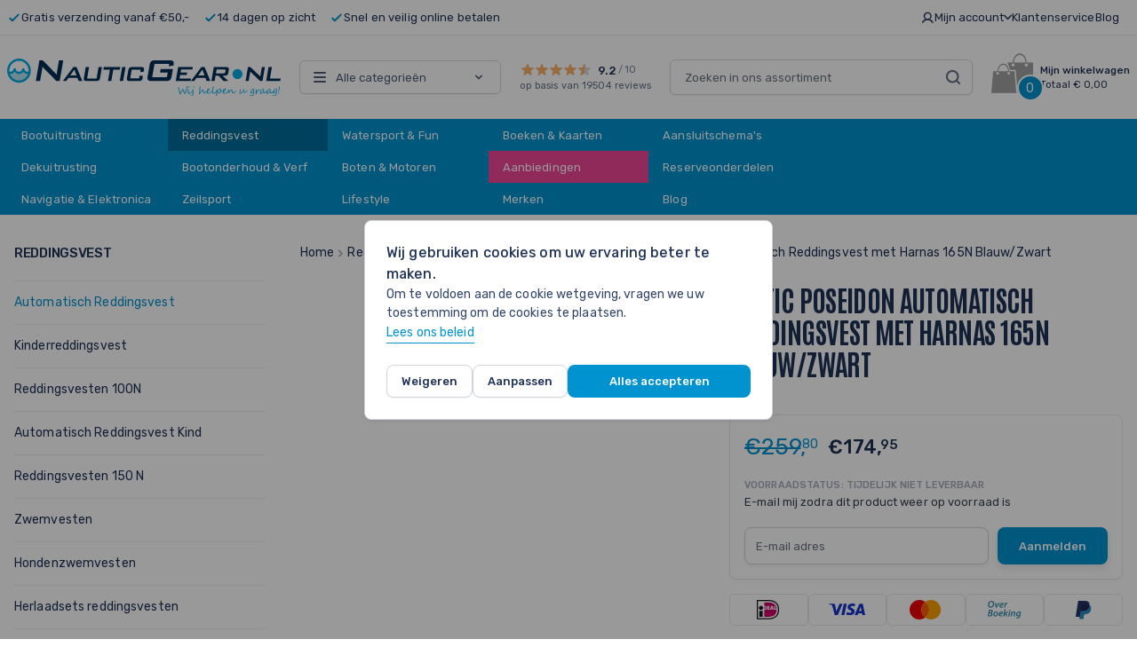

--- FILE ---
content_type: image/svg+xml
request_url: https://www.nauticgear.nl/media/wysiwyg/infortis/brands/baltic.svg
body_size: 2631
content:
<svg xmlns="http://www.w3.org/2000/svg" viewBox="0 0 1014 196.6"><polygon points="0 196.25 31.13 196.25 32.93 188.22 11.39 188.22 16.62 165 7.03 165 0 196.25 0 196.25" style="fill:#1d1d1b"/><polygon points="48.65 196.25 58.24 196.25 65.27 165 55.69 165 48.65 196.25 48.65 196.25" style="fill:#1d1d1b"/><polygon points="78.18 196.25 87.77 196.25 90.17 185.59 112.14 185.59 113.77 178.34 91.8 178.34 93.11 172.51 116.16 172.51 117.85 165 85.21 165 78.18 196.25 78.18 196.25" style="fill:#1d1d1b"/><polygon points="129.55 196.25 164.3 196.25 165.99 188.74 140.82 188.74 141.95 183.73 165.26 183.73 166.72 177.26 143.41 177.26 144.53 172.25 169.14 172.25 170.77 165 136.58 165 129.55 196.25 129.55 196.25" style="fill:#1d1d1b"/><path d="M229.07,969.65c-1.65,7.29,1,10.05,10,10.05h6.26c8.68,0,13.76-1.68,15.7-10.27l4.79-21.33h-9.58l-4.62,20.55c-.65,2.89-2.6,3.28-5.75,3.28h-3.8c-3,0-4-.95-3.45-3.28l.63-2.76h-9.33l-.84,3.76Z" transform="translate(-46 -783.11)" style="fill:#1d1d1b"/><path d="M275.14,979.36h10.71l4-5.53h19.42l1.74,5.53h10.66L311.57,948.1H299.1l-24,31.26Zm28.54-24,3.58,11.74H295l8.69-11.74Z" transform="translate(-46 -783.11)" style="fill:#1d1d1b;fill-rule:evenodd"/><path d="M339.86,968.39c-2.06,9.15,2.59,11.31,11.23,11.31h15.45c9.63,0,12.46-4.14,13.64-9.41l.67-2.93h-9.59c-.87,3.88-2.26,4.31-6.58,4.31H354.45c-4.54,0-5.1-1.72-4.08-6.26l.76-3.36c.87-3.89,2.36-6.26,7.41-6.26H369c2.85,0,4.34.64,3.84,2.89l-.2.86h9.58c2.08-8.85,1-11.78-12.67-11.78H358.27c-8.63,0-14.25,2.16-16.31,11.31l-2.1,9.32Z" transform="translate(-46 -783.11)" style="fill:#1d1d1b"/><polygon points="350.87 196.25 360.46 196.25 363.15 184.25 367.39 184.25 378.5 196.25 392.06 196.25 376.74 180.28 397.1 165 384.06 165 369.39 176.48 364.9 176.48 367.49 165 357.9 165 350.87 196.25 350.87 196.25" style="fill:#1d1d1b"/><polygon points="408.58 196.25 443.34 196.25 445.02 188.74 419.86 188.74 420.99 183.73 444.3 183.73 445.75 177.26 422.44 177.26 423.57 172.25 448.18 172.25 449.81 165 415.62 165 408.58 196.25 408.58 196.25" style="fill:#1d1d1b"/><polygon points="465.07 172.77 478.54 172.77 473.25 196.25 482.84 196.25 488.12 172.77 501.59 172.77 503.34 165 466.82 165 465.07 172.77 465.07 172.77" style="fill:#1d1d1b"/><path d="M560.7,971.29c-1.53,6.77,1.6,8.41,10.32,8.41h11.61c12.74,0,15.9-1.38,17.79-9.8,2.05-9.1-1.2-10-16.1-10-10.29,0-11.43,0-10.82-2.76.38-1.68,2-2.42,4.17-2.42h10.62c4.4,0,4.45,1,3.93,3.24h9.59l.22-1c1.23-5.49,1-9.24-10-9.24H578.64c-12.09,0-13.59,4.36-14.86,10-1.73,7.69-.48,9.41,13.94,9.41,12.35,0,13.43.18,12.82,2.9-.55,2.41-2.67,2.63-4.69,2.63H574.1c-2.76,0-4-.26-3.33-3.58h-9.59l-.48,2.16Z" transform="translate(-46 -783.11)" style="fill:#1d1d1b"/><path d="M651.56,971.24c-2.12,6.81.89,8.46,9.65,8.46h11.67c12.8,0,16.09-1.38,18.72-9.84,2.85-9.16-.34-10.07-15.32-10-10.34,0-11.49,0-10.64-2.77.53-1.7,2.23-2.43,4.4-2.43h10.67c4.43,0,4.39,1,3.68,3.25H694l.31-1c1.71-5.51,1.84-9.28-9.26-9.28H671.62c-12.15,0-14,4.38-15.8,10.06-2.4,7.73-1.29,9.46,13.2,9.46,12.41,0,13.48.18,12.64,2.91-.76,2.43-2.91,2.64-4.95,2.64h-11.8c-2.78,0-4-.26-3-3.6h-9.64l-.67,2.17Z" transform="translate(-46 -783.11)" style="fill:#1d1d1b"/><polygon points="669.36 196.25 680.42 196.25 694.2 175.51 694.28 175.51 695.17 196.25 706.24 196.25 726.19 164.84 716.78 164.84 702.92 187.92 702.84 187.92 702.02 164.84 693.09 164.84 677.94 187.92 677.85 187.92 678.34 164.84 668.92 164.84 669.36 196.25 669.36 196.25" style="fill:#1d1d1b"/><polygon points="733.52 196.25 768.45 196.25 770.79 188.7 745.5 188.7 747.06 183.67 770.49 183.67 772.51 177.16 749.08 177.16 750.65 172.13 775.38 172.13 777.64 164.84 743.28 164.84 733.52 196.25 733.52 196.25" style="fill:#1d1d1b"/><path d="M834.14,979.36H863.2c9.64,0,14-3.17,16.42-10.94l3-9.54c2.41-7.77,0-10.93-9.62-10.93H843.89l-9.75,31.41Zm17-23.61h17.09c4.13,0,5.37,1.18,4,5.64l-1.32,4.26c-1.39,4.47-3.36,5.64-7.48,5.64h-17.1l4.83-15.54Z" transform="translate(-46 -783.11)" style="fill:#1d1d1b;fill-rule:evenodd"/><polygon points="849.55 196.25 884.48 196.25 886.83 188.7 861.53 188.7 863.1 183.67 886.52 183.67 888.54 177.16 865.12 177.16 866.68 172.13 891.41 172.13 893.67 164.84 859.31 164.84 849.55 196.25 849.55 196.25" style="fill:#1d1d1b"/><polygon points="903.82 196.25 913.45 196.25 920.54 173.43 920.63 173.43 931.63 196.25 946.56 196.25 956.31 164.84 946.68 164.84 939.59 187.66 939.51 187.66 928.5 164.84 913.58 164.84 903.82 196.25 903.82 196.25" style="fill:#1d1d1b"/><path d="M377.14,821.64l7.08,32h-39l31.88-32ZM362.56,784h58.15l29.66,124.44H392c-1.37-6.46-3.25-13.36-5-19.48H317.32c-6.19,6.25-13.11,13.17-18.89,19.45H233.76L362.56,784Z" transform="translate(-46 -783.11)" style="fill:#1d1d1b;fill-rule:evenodd"/><path d="M985,783.11l42.68,0c2.22,0,2.11,1.67,1.86,2.48-.51,1.65-11.34,29.52-14,35.67a3.67,3.67,0,0,1-3.48,2.07l-56.57.35c-10.55-.06-15.62,3-19.85,7.14-4.6,4.48-13.49,27.81-14.08,33.94-.35,3.53,7.19,3.44,9,3.48l75.76-.56c2.24,0,3.74-.21,2.2,4.44-2,5.29-10.66,28.35-12.48,33-1.36,2.63-3.15,2.46-3.91,2.48l-93.38.14c-13.55,0-34.42-9.61-34.42-26.46,0-15.2,21.44-64,27-70.92,7-8.76,14.41-14.87,21.1-18.34,9.69-5,21.77-6.79,33.5-7.75S985,783.11,985,783.11Z" transform="translate(-46 -783.11)" style="fill:#1d1d1b"/><polygon points="769.4 0.54 824 0.54 774.16 125.7 720.18 125.7 769.4 0.54 769.4 0.54 769.4 0.54" style="fill:#1d1d1b"/><polygon points="573.16 0.47 747.46 0.47 730.37 42.53 676.2 42.53 642.18 125.64 588.21 125.64 620.95 42.6 556.08 42.6 573.16 0.47 573.16 0.47 573.16 0.47" style="fill:#1d1d1b"/><polygon points="463.56 0.47 518.17 0.47 486.05 82.88 573.6 82.88 556.52 125.64 414.35 125.64 463.56 0.47 463.56 0.47 463.56 0.47" style="fill:#1d1d1b"/><path d="M120.62,859.26l66.92,0c4.72.06,7.2.19,10.21,1.13s2.1,3.34,1.73,4.62c-2.23,7.24-7.15,8-15.86,8.63l-68.68,0c1.86-4.78,3.83-9.93,5.68-14.46Zm15.94-40.13,66.91,0a21,21,0,0,1,6.88.78c3.05,1,2.11,3.33,1.73,4.61-2.22,7.25-8.27,9.06-12.52,9l-68.68,0c1.86-4.78,3.83-9.93,5.68-14.46ZM101,783.86l120.68.45c15.28,0,42.18,2.16,42,24.76-.09,9.92-7.9,29.58-20.59,37.25,3.49,3.3,5,8.7,4.71,12.55C246.65,877.12,238,891,225.89,899.3c-10.23,7-22.89,9.85-35.3,9.82H51.83L101,783.86Z" transform="translate(-46 -783.11)" style="fill:#1d1d1b;fill-rule:evenodd"/><path d="M1038.67,793.91a10.67,10.67,0,1,0,10.67-10.67,10.68,10.68,0,0,0-10.67,10.67Zm8.81-4.27h1.63c1.37,0,2.89.05,2.89,1.69s-1.52,1.72-2.89,1.72h-1.63v-3.41Zm-2.24,10.29h2.24v-5h1.63l3,5h2.35l-3.18-5.16a3.09,3.09,0,0,0,2.93-3.36c0-2.35-1.38-3.67-4.3-3.67h-4.7v12.19Zm-4.67-6a8.77,8.77,0,1,1,8.77,8.77,8.76,8.76,0,0,1-8.77-8.77Z" transform="translate(-46 -783.11)" style="fill:#1d1d1b;fill-rule:evenodd"/></svg>

--- FILE ---
content_type: image/svg+xml
request_url: https://www.nauticgear.nl/static/version1768472556/frontend/Tickles/nauticgear/nl_NL/Magento_Theme/images/logo_default.svg
body_size: 17591
content:
<?xml version="1.0" encoding="utf-8"?>
<!-- Generator: Adobe Illustrator 14.0.0, SVG Export Plug-In . SVG Version: 6.00 Build 43363)  -->
<!DOCTYPE svg PUBLIC "-//W3C//DTD SVG 1.1//EN" "http://www.w3.org/Graphics/SVG/1.1/DTD/svg11.dtd">
<svg version="1.1" id="Layer_1" xmlns="http://www.w3.org/2000/svg" xmlns:xlink="http://www.w3.org/1999/xlink" x="0px" y="0px"
	 width="614.566px" height="82.919px" viewBox="0 0 614.566 82.919" enable-background="new 0 0 614.566 82.919"
	 xml:space="preserve">
<g>
	<g>
		<path fill="#00ACE7" d="M405.155,61.274c0,0.387-0.047,0.904-0.139,1.553c-0.094,0.648-0.227,1.383-0.398,2.207
			c-0.164,0.816-0.34,1.576-0.525,2.277c-0.188,0.701-0.369,1.311-0.549,1.826c-0.344,1.045-0.676,1.947-0.998,2.707
			c-0.158,0.387-0.336,0.805-0.531,1.252c-0.197,0.447-0.414,0.932-0.65,1.455s-0.447,0.996-0.635,1.418
			c-0.186,0.422-0.348,0.799-0.482,1.127c-0.059,0.137-0.189,0.252-0.398,0.344c-0.207,0.094-0.369,0.141-0.482,0.141
			c-0.344,0-0.66-0.168-0.945-0.506c-0.287-0.336-0.563-0.783-0.828-1.342c-0.135-0.271-0.313-0.658-0.531-1.16
			s-0.484-1.121-0.801-1.859c-0.314-0.736-0.605-1.406-0.869-2.008c-0.266-0.602-0.51-1.143-0.73-1.623
			c-0.23,0.338-0.648,1.078-1.258,2.225c-0.301,0.58-0.598,1.148-0.891,1.703c-0.295,0.555-0.584,1.104-0.871,1.648
			c-0.572,1.088-1.1,2.023-1.578,2.803c-0.473,0.781-0.789,1.172-0.945,1.172c-0.344,0-0.639-0.146-0.887-0.441
			c-0.246-0.293-0.461-0.666-0.639-1.117c-0.094-0.229-0.188-0.5-0.285-0.816c-0.096-0.314-0.199-0.676-0.307-1.084
			s-0.189-0.723-0.246-0.945c-0.059-0.223-0.094-0.352-0.107-0.387c-0.273-1.045-0.555-2.199-0.85-3.459
			c-0.293-1.26-0.594-2.646-0.902-4.158c-0.021-0.1-0.064-0.264-0.129-0.494c-0.064-0.229-0.146-0.529-0.246-0.902
			c-0.209-0.752-0.313-1.281-0.313-1.59c0-0.193,0.086-0.383,0.258-0.568c0.172-0.18,0.344-0.27,0.516-0.27
			c0.166,0,0.381,0.209,0.645,0.623c0.266,0.402,0.484,0.889,0.656,1.461c0.057,0.193,0.125,0.449,0.203,0.764
			c0.08,0.314,0.174,0.703,0.285,1.166c0.111,0.461,0.238,0.998,0.381,1.611c0.145,0.611,0.309,1.313,0.494,2.1
			c0.18,0.787,0.342,1.49,0.49,2.105c0.146,0.615,0.279,1.154,0.396,1.617c0.119,0.461,0.225,0.854,0.316,1.176
			c0.094,0.322,0.176,0.58,0.248,0.773c0.543-0.916,1.016-1.717,1.418-2.4c0.4-0.684,0.734-1.256,0.998-1.715
			c0.266-0.465,0.492-0.879,0.684-1.24c0.189-0.361,0.344-0.674,0.467-0.939c0.121-0.271,0.289-0.65,0.504-1.133
			c0.215-0.484,0.477-1.08,0.785-1.789c0.027-0.064,0.072-0.131,0.135-0.199c0.061-0.068,0.129-0.129,0.203-0.182
			c0.076-0.055,0.156-0.1,0.242-0.135s0.172-0.055,0.258-0.055c0.258,0,0.576,0.416,0.955,1.246
			c0.188,0.416,0.432,0.979,0.736,1.688s0.672,1.568,1.102,2.578c0.852,2.027,1.41,3.211,1.676,3.555
			c0.666-1.123,1.252-2.32,1.762-3.588c0.508-1.268,0.945-2.563,1.311-3.889c0.365-1.324,0.641-2.553,0.826-3.684
			c0.188-1.131,0.301-2.174,0.344-3.127c0-0.092,0.09-0.229,0.27-0.408c0.178-0.178,0.34-0.268,0.482-0.268
			c0.338,0,0.57,0.133,0.699,0.396C405.086,60.763,405.155,61.017,405.155,61.274z"/>
		<path fill="#00ACE7" d="M417.014,70.587c0.008,0.15-0.059,0.355-0.197,0.613c-0.141,0.258-0.33,0.549-0.57,0.875
			s-0.52,0.676-0.838,1.047c-0.318,0.373-0.654,0.746-1.004,1.117c-0.402,0.43-0.826,0.844-1.273,1.242
			c-0.447,0.396-0.926,0.781-1.434,1.154c-1.004,0.744-1.898,1.117-2.686,1.117c-0.867,0-1.541-0.291-2.02-0.871
			c-0.48-0.586-0.807-1.295-0.979-2.127c-0.172-0.822-0.258-1.672-0.258-2.545c0-0.365,0.043-0.936,0.129-1.709
			c0.043-0.387,0.086-0.719,0.129-0.998s0.09-0.506,0.141-0.678c0.1-0.336,0.311-0.629,0.633-0.881
			c0.33-0.264,0.674-0.396,1.031-0.396c0.193,0,0.291,0.182,0.291,0.547c0,0.244-0.023,0.52-0.07,0.828s-0.096,0.611-0.145,0.912
			c-0.094,0.566-0.162,1.074-0.205,1.521s-0.064,0.836-0.064,1.164c0,0.725,0.102,1.455,0.301,2.191
			c0.201,0.752,0.563,1.129,1.086,1.129c0.529,0,1.145-0.193,1.848-0.58c0.35-0.201,0.701-0.422,1.053-0.666
			c0.35-0.244,0.701-0.516,1.053-0.816c0.357-0.301,0.701-0.604,1.031-0.908c0.328-0.305,0.65-0.617,0.967-0.939
			c0.314-0.322,0.598-0.623,0.848-0.902c0.252-0.279,0.469-0.537,0.656-0.773c0.006-0.014,0.02-0.037,0.037-0.07
			c0.018-0.031,0.037-0.064,0.059-0.096c0.021-0.033,0.043-0.061,0.064-0.082s0.043-0.027,0.064-0.021
			c0.102,0,0.176,0.08,0.227,0.236C416.983,70.372,417.014,70.495,417.014,70.587z M409.979,61.854c0,0.465-0.123,0.863-0.365,1.191
			c-0.236,0.33-0.584,0.494-1.043,0.494c-0.285,0-0.605-0.043-0.955-0.129c-0.344-0.086-0.516-0.225-0.516-0.418
			c0-0.352,0.109-0.686,0.328-1.004c0.217-0.318,0.48-0.578,0.789-0.779c0.242-0.143,0.404-0.215,0.482-0.215
			c0.408,0,0.725,0.055,0.945,0.166C409.868,61.272,409.979,61.503,409.979,61.854z"/>
		<path fill="#00ACE7" d="M419.034,67.677c0,0.057-0.021,0.145-0.064,0.264c-0.043,0.117-0.09,0.24-0.145,0.365
			c-0.053,0.125-0.105,0.246-0.156,0.365c-0.049,0.117-0.082,0.205-0.096,0.262c-0.059,0.209-0.1,0.494-0.123,0.859
			c-0.025,0.365-0.039,0.807-0.039,1.322c0,0.172,0.004,0.385,0.012,0.639c0.006,0.254,0.012,0.52,0.016,0.795
			s0.01,0.543,0.016,0.801c0.008,0.258,0.012,0.473,0.012,0.645c0,0.645-0.006,1.23-0.016,1.756
			c-0.012,0.527-0.037,1.02-0.076,1.477c-0.039,0.459-0.096,0.896-0.166,1.311c-0.072,0.416-0.166,0.834-0.279,1.258
			c-0.123,0.451-0.275,0.863-0.463,1.234c-0.186,0.373-0.41,0.693-0.67,0.963c-0.262,0.268-0.564,0.475-0.908,0.623
			c-0.344,0.146-0.734,0.219-1.172,0.219c-0.25,0-0.5-0.027-0.752-0.086c-0.25-0.057-0.49-0.133-0.719-0.225
			c-0.229-0.094-0.441-0.199-0.639-0.316c-0.197-0.119-0.369-0.238-0.516-0.361c-0.146-0.121-0.262-0.238-0.344-0.348
			c-0.082-0.111-0.125-0.207-0.125-0.285c0-0.209,0.063-0.313,0.184-0.313c0.043,0,0.148,0.023,0.316,0.07s0.371,0.098,0.607,0.15
			c0.236,0.055,0.498,0.104,0.783,0.15c0.287,0.047,0.574,0.07,0.859,0.07c0.982,0,1.615-0.531,1.902-1.59
			c0.285-1.053,0.43-2.311,0.43-3.771c0-0.193-0.002-0.416-0.006-0.67s-0.01-0.52-0.016-0.795c-0.008-0.275-0.016-0.557-0.021-0.844
			c-0.008-0.287-0.016-0.561-0.021-0.822c-0.008-0.262-0.014-0.5-0.016-0.715c-0.004-0.215-0.006-0.393-0.006-0.537
			c0-1.654,0.168-2.867,0.504-3.641c0.279-0.637,0.678-0.957,1.193-0.957c0.207,0,0.379,0.063,0.516,0.184
			C418.965,67.304,419.034,67.47,419.034,67.677z M420.936,62.112c0,0.057-0.039,0.168-0.119,0.332
			c-0.078,0.166-0.174,0.34-0.283,0.521c-0.111,0.184-0.223,0.344-0.334,0.484c-0.111,0.139-0.199,0.209-0.264,0.209
			c-0.164,0-0.301-0.018-0.408-0.055c-0.107-0.035-0.205-0.094-0.295-0.176s-0.178-0.189-0.264-0.318s-0.186-0.285-0.301-0.473
			c-0.078-0.121-0.139-0.225-0.182-0.311s-0.064-0.164-0.064-0.236c0-0.115,0.035-0.234,0.107-0.359
			c0.07-0.125,0.164-0.24,0.279-0.344c0.113-0.104,0.236-0.189,0.365-0.254s0.254-0.096,0.375-0.096
			c0.158,0,0.318,0.025,0.484,0.074c0.164,0.051,0.313,0.123,0.445,0.215c0.133,0.094,0.242,0.207,0.328,0.34
			S420.936,61.948,420.936,62.112z"/>
		<path fill="#00ACE7" d="M450.198,70.522c0,0.15-0.107,0.387-0.322,0.709c-0.078,0.129-0.18,0.273-0.301,0.43
			c-0.121,0.158-0.248,0.318-0.381,0.479c-0.133,0.162-0.264,0.314-0.393,0.457s-0.244,0.266-0.344,0.365
			c-0.416,0.422-0.855,0.826-1.32,1.213c-0.467,0.387-0.947,0.732-1.445,1.037s-1.014,0.551-1.547,0.736s-1.076,0.283-1.627,0.289
			c-0.424,0-0.797-0.078-1.123-0.236c-0.326-0.156-0.582-0.41-0.768-0.762c-0.188-0.352-0.326-0.744-0.42-1.182
			s-0.168-0.906-0.225-1.408c-0.008-0.078-0.02-0.195-0.033-0.354s-0.031-0.332-0.049-0.521s-0.041-0.385-0.068-0.586
			c-0.029-0.199-0.063-0.383-0.098-0.547s-0.076-0.299-0.123-0.402s-0.1-0.156-0.156-0.156c-0.223,0-0.525,0.148-0.912,0.445
			s-0.811,0.688-1.268,1.172c-0.459,0.482-0.928,1.029-1.408,1.637c-0.48,0.609-0.928,1.229-1.342,1.859
			c-0.365,0.545-0.697,1.09-0.994,1.639c-0.297,0.547-0.557,1.025-0.779,1.434c-0.121,0.186-0.25,0.316-0.387,0.393
			c-0.137,0.074-0.229,0.111-0.279,0.111c-0.115,0-0.23-0.025-0.35-0.08c-0.117-0.053-0.225-0.123-0.322-0.209
			c-0.096-0.086-0.176-0.186-0.236-0.295c-0.061-0.111-0.09-0.221-0.09-0.328c0-0.094,0.016-0.246,0.047-0.457
			c0.033-0.211,0.07-0.449,0.113-0.715c0.043-0.264,0.086-0.537,0.129-0.82s0.078-0.547,0.107-0.791
			c0.051-0.473,0.107-0.99,0.172-1.557s0.125-1.137,0.184-1.713c0.057-0.576,0.109-1.141,0.16-1.693
			c0.051-0.551,0.09-1.049,0.119-1.492c0.006-0.143,0.018-0.334,0.031-0.57s0.029-0.494,0.043-0.777s0.029-0.582,0.043-0.898
			c0.014-0.314,0.029-0.621,0.043-0.918s0.027-0.576,0.037-0.838c0.012-0.262,0.02-0.48,0.027-0.66
			c0.008-0.201,0.02-0.387,0.037-0.559s0.043-0.342,0.076-0.51c0.031-0.168,0.078-0.338,0.139-0.506s0.139-0.352,0.232-0.553
			c0.027-0.064,0.074-0.137,0.139-0.215s0.139-0.15,0.221-0.215s0.172-0.119,0.268-0.166c0.098-0.047,0.195-0.07,0.297-0.07
			c0.207,0,0.395,0.082,0.563,0.246c0.168,0.166,0.254,0.395,0.254,0.688c0,0.094-0.018,0.219-0.049,0.377
			c-0.033,0.158-0.07,0.32-0.113,0.488s-0.084,0.33-0.123,0.484s-0.066,0.27-0.08,0.348c-0.059,0.295-0.107,0.631-0.15,1.01
			c-0.043,0.381-0.086,0.768-0.125,1.16c-0.039,0.395-0.072,0.783-0.102,1.166s-0.053,0.725-0.074,1.025
			c-0.021,0.344-0.049,0.666-0.082,0.967c-0.031,0.301-0.064,0.602-0.096,0.898c-0.033,0.297-0.063,0.598-0.092,0.902
			s-0.057,0.631-0.086,0.982c-0.051,0.529-0.107,0.998-0.172,1.402s-0.096,0.75-0.096,1.035c0,0.043,0.021,0.094,0.068,0.15
			c0.047,0.059,0.088,0.086,0.125,0.086h0.043c0.064-0.078,0.146-0.195,0.246-0.354s0.215-0.33,0.344-0.516s0.264-0.381,0.402-0.586
			c0.141-0.203,0.277-0.393,0.414-0.564s0.285-0.359,0.445-0.563c0.162-0.205,0.33-0.41,0.506-0.619
			c0.176-0.207,0.354-0.414,0.537-0.623c0.182-0.207,0.359-0.4,0.531-0.58c0.223-0.221,0.469-0.453,0.742-0.697
			c0.271-0.244,0.557-0.465,0.854-0.666s0.596-0.365,0.896-0.494s0.588-0.193,0.859-0.193c0.051,0,0.117,0.014,0.199,0.043
			s0.164,0.07,0.246,0.123c0.082,0.055,0.16,0.119,0.232,0.193c0.07,0.076,0.125,0.164,0.16,0.264
			c0.143,0.387,0.248,0.773,0.313,1.16s0.121,0.795,0.172,1.225c0.043,0.365,0.088,0.74,0.139,1.127s0.115,0.738,0.193,1.053
			c0.078,0.316,0.182,0.574,0.307,0.773c0.125,0.201,0.285,0.301,0.479,0.301c0.881,0,1.725-0.195,2.535-0.59
			c0.43-0.207,0.799-0.408,1.111-0.602c0.311-0.193,0.602-0.395,0.869-0.602c0.27-0.207,0.535-0.438,0.801-0.688
			s0.572-0.541,0.924-0.871c0.695-0.637,1.1-0.955,1.215-0.955C450.145,70.083,450.198,70.229,450.198,70.522z"/>
		<path fill="#00ACE7" d="M461.79,70.169c0,0.107-0.08,0.297-0.236,0.568c-0.373,0.537-0.791,1.074-1.252,1.611
			c-0.463,0.537-0.953,1.049-1.473,1.531c-0.52,0.484-1.059,0.936-1.621,1.354c-0.563,0.42-1.131,0.781-1.703,1.086
			s-1.145,0.539-1.713,0.703c-0.57,0.164-1.119,0.244-1.648,0.236c-1.146,0-2.037-0.334-2.67-1
			c-0.635-0.666-0.951-1.672-0.951-3.018c0-1.125,0.174-2.217,0.521-3.277c0.348-1.059,0.939-2.08,1.777-3.061
			c0.158-0.172,0.334-0.336,0.531-0.494s0.404-0.297,0.623-0.42c0.219-0.121,0.445-0.217,0.678-0.289s0.467-0.115,0.703-0.129
			c0.057,0,0.137,0.008,0.236,0.021s0.207,0.039,0.322,0.074c0.115,0.037,0.227,0.082,0.334,0.135
			c0.107,0.055,0.193,0.121,0.258,0.199c0.199,0.229,0.359,0.465,0.477,0.709c0.119,0.244,0.186,0.512,0.199,0.805
			c0.014,0.33-0.023,0.654-0.113,0.973s-0.24,0.645-0.451,0.979c-0.211,0.332-0.488,0.676-0.832,1.031
			c-0.344,0.354-0.76,0.734-1.246,1.143c-0.309,0.258-0.65,0.543-1.025,0.855c-0.377,0.311-0.83,0.639-1.359,0.982
			c0,0.695,0.209,1.223,0.629,1.584c0.418,0.361,0.994,0.543,1.725,0.543c0.408,0,0.818-0.055,1.234-0.162s0.824-0.248,1.225-0.424
			s0.789-0.375,1.166-0.602c0.375-0.225,0.729-0.457,1.059-0.693c0.607-0.443,1.16-0.885,1.654-1.326
			c0.494-0.439,0.984-0.904,1.471-1.391l0.58-0.58c0.352-0.309,0.605-0.463,0.764-0.463C461.747,69.964,461.79,70.032,461.79,70.169
			z M453.583,68.03c-0.008-0.107-0.023-0.213-0.049-0.316s-0.063-0.195-0.113-0.273s-0.107-0.141-0.172-0.188
			s-0.139-0.07-0.225-0.07c-0.381,0.021-0.76,0.252-1.139,0.693c-0.381,0.439-0.738,1.021-1.074,1.744
			c-0.08,0.158-0.15,0.336-0.211,0.533s-0.117,0.396-0.172,0.602c-0.053,0.203-0.1,0.406-0.139,0.605
			c-0.039,0.201-0.074,0.381-0.102,0.537c0.371-0.279,0.715-0.537,1.031-0.773c0.314-0.236,0.607-0.479,0.881-0.73
			c0.172-0.156,0.346-0.326,0.525-0.51c0.18-0.182,0.342-0.373,0.488-0.574s0.264-0.408,0.35-0.623S453.588,68.253,453.583,68.03z"
			/>
		<path fill="#00ACE7" d="M470.844,71.071c0,0.336-0.203,0.863-0.611,1.578c-0.08,0.137-0.189,0.301-0.328,0.49
			c-0.141,0.189-0.295,0.387-0.467,0.59c-0.172,0.205-0.352,0.412-0.537,0.623c-0.188,0.211-0.369,0.406-0.549,0.586
			c-0.271,0.271-0.57,0.537-0.896,0.795s-0.67,0.49-1.031,0.697c-0.361,0.209-0.734,0.375-1.117,0.5s-0.762,0.188-1.133,0.188
			c-0.494,0-0.957-0.088-1.387-0.268s-0.805-0.455-1.123-0.828c-0.318-0.371-0.568-0.838-0.752-1.4
			c-0.182-0.563-0.273-1.227-0.273-1.994c0-0.521,0.025-1.068,0.076-1.637c0.049-0.57,0.113-1.141,0.193-1.715
			c0.078-0.572,0.166-1.139,0.262-1.701c0.098-0.563,0.195-1.105,0.297-1.629c0.064-0.357,0.119-0.65,0.166-0.881
			c0.047-0.229,0.088-0.439,0.123-0.633s0.068-0.389,0.098-0.586c0.027-0.197,0.064-0.441,0.107-0.736
			c0.027-0.199,0.055-0.377,0.08-0.531s0.045-0.281,0.059-0.381c0.029-0.172,0.076-0.336,0.145-0.494s0.154-0.297,0.258-0.42
			c0.104-0.121,0.225-0.217,0.361-0.289c0.135-0.072,0.285-0.107,0.451-0.107c0.344,0,0.598,0.16,0.762,0.482
			c-0.043,0.223-0.088,0.436-0.135,0.641c-0.047,0.203-0.088,0.42-0.123,0.648c-0.18,0.902-0.326,1.633-0.439,2.191
			c-0.115,0.559-0.197,0.953-0.248,1.182c-0.086,0.451-0.178,0.939-0.273,1.461c-0.098,0.523-0.188,1.057-0.27,1.602
			s-0.148,1.082-0.197,1.611c-0.051,0.529-0.076,1.023-0.076,1.482c0,0.494,0.039,0.943,0.119,1.348
			c0.078,0.404,0.205,0.75,0.381,1.037s0.4,0.508,0.676,0.666s0.611,0.236,1.006,0.236c0.43,0,0.852-0.096,1.268-0.285
			c0.414-0.189,0.814-0.432,1.197-0.725s0.746-0.617,1.09-0.973c0.344-0.354,0.658-0.695,0.945-1.025
			c0.229-0.271,0.43-0.506,0.602-0.703s0.314-0.363,0.43-0.5c0.094-0.107,0.199-0.219,0.316-0.334
			c0.119-0.113,0.229-0.172,0.328-0.172C470.788,70.759,470.844,70.864,470.844,71.071z"/>
		<path fill="#00ACE7" d="M486.786,69.331c0,0.223-0.074,0.486-0.225,0.795c-0.037,0.078-0.1,0.162-0.189,0.252
			s-0.182,0.178-0.279,0.264c-0.096,0.086-0.191,0.162-0.283,0.23c-0.094,0.068-0.162,0.121-0.205,0.156
			c-0.236,0.193-0.541,0.41-0.912,0.65c-0.373,0.24-0.787,0.494-1.242,0.762c-0.455,0.27-0.936,0.541-1.443,0.816
			c-0.51,0.275-1.018,0.547-1.525,0.811c-0.51,0.266-1.004,0.516-1.482,0.752c-0.48,0.236-0.918,0.445-1.311,0.623
			c-0.287,0.129-0.559,0.275-0.816,0.436c-0.258,0.162-0.512,0.313-0.758,0.451c-0.248,0.141-0.496,0.256-0.746,0.35
			c-0.252,0.094-0.516,0.139-0.795,0.139c-0.166,0-0.324-0.02-0.479-0.059s-0.293-0.102-0.414-0.188s-0.221-0.195-0.295-0.328
			c-0.076-0.133-0.113-0.291-0.113-0.479c0-0.1,0.033-0.193,0.102-0.279s0.156-0.162,0.264-0.23s0.227-0.131,0.355-0.188
			s0.254-0.107,0.375-0.15c0.129-0.051,0.281-0.102,0.457-0.156c0.176-0.053,0.352-0.107,0.531-0.16
			c0.18-0.055,0.354-0.109,0.521-0.168c0.168-0.057,0.313-0.113,0.436-0.172c0.229-0.121,0.443-0.275,0.645-0.461
			c0.199-0.186,0.387-0.391,0.559-0.613c0.172-0.221,0.332-0.451,0.482-0.691s0.291-0.471,0.42-0.693
			c0.086-0.15,0.168-0.318,0.246-0.506c0.078-0.186,0.148-0.371,0.209-0.559c0.061-0.186,0.107-0.363,0.141-0.531
			c0.031-0.168,0.049-0.309,0.049-0.424c0-0.494-0.107-0.889-0.322-1.182s-0.484-0.441-0.807-0.441
			c-0.201,0-0.432,0.066-0.693,0.199s-0.521,0.293-0.783,0.479s-0.506,0.381-0.73,0.586c-0.227,0.203-0.406,0.377-0.543,0.52
			c-0.33,0.352-0.639,0.732-0.93,1.145c-0.289,0.412-0.563,0.834-0.82,1.268s-0.502,0.869-0.73,1.305
			c-0.23,0.438-0.441,0.857-0.635,1.258c-0.086,0.336-0.17,0.709-0.252,1.117s-0.145,0.855-0.188,1.342
			c-0.08,0.967-0.139,1.83-0.178,2.59c-0.039,0.758-0.121,1.453-0.242,2.084c-0.043,0.229-0.146,0.432-0.311,0.607
			c-0.166,0.174-0.381,0.262-0.645,0.262c-0.08,0-0.172-0.02-0.279-0.059s-0.211-0.096-0.307-0.166
			c-0.098-0.072-0.18-0.152-0.248-0.242s-0.102-0.188-0.102-0.295c0-0.236,0.016-0.529,0.049-0.875
			c0.031-0.348,0.07-0.697,0.113-1.049c0.043-0.35,0.084-0.67,0.123-0.955c0.039-0.287,0.066-0.488,0.08-0.602
			c0.1-0.738,0.189-1.535,0.27-2.391c0.078-0.855,0.143-1.789,0.193-2.799c0.006-0.215,0.016-0.498,0.025-0.854
			c0.012-0.354,0.021-0.713,0.033-1.074c0.01-0.361,0.021-0.697,0.031-1.01c0.012-0.311,0.023-0.531,0.039-0.66
			c0.1-1.367,0.457-2.053,1.074-2.053c0.121,0,0.236,0.031,0.348,0.092s0.211,0.141,0.297,0.236
			c0.086,0.098,0.152,0.207,0.203,0.328s0.076,0.24,0.076,0.354c0,0.252-0.027,0.521-0.082,0.813
			c-0.053,0.289-0.111,0.586-0.176,0.891s-0.125,0.604-0.178,0.896c-0.055,0.295-0.08,0.563-0.08,0.807
			c0,0.207,0.021,0.311,0.064,0.311c0.5-0.902,0.99-1.695,1.471-2.379s0.959-1.252,1.439-1.703c0.309-0.285,0.613-0.549,0.914-0.789
			s0.602-0.447,0.906-0.623s0.619-0.311,0.945-0.408c0.326-0.096,0.672-0.148,1.037-0.156c0.25-0.006,0.51,0.055,0.779,0.184
			c0.268,0.129,0.51,0.322,0.725,0.58s0.393,0.57,0.531,0.939c0.141,0.369,0.207,0.787,0.199,1.252
			c0.008,0.357-0.049,0.717-0.166,1.074c-0.119,0.357-0.275,0.711-0.473,1.059s-0.424,0.682-0.682,1.004s-0.527,0.619-0.807,0.891
			c0.588-0.221,1.191-0.494,1.811-0.816s1.238-0.668,1.857-1.041s1.229-0.76,1.826-1.16s1.17-0.791,1.715-1.172
			c0.164-0.113,0.297-0.211,0.396-0.289s0.211-0.119,0.334-0.119c0.1,0,0.158,0.049,0.176,0.146
			C486.776,69.132,486.786,69.231,486.786,69.331z"/>
		<path fill="#00ACE7" d="M497.915,70.169c0,0.107-0.078,0.297-0.236,0.568c-0.371,0.537-0.789,1.074-1.25,1.611
			c-0.463,0.537-0.953,1.049-1.473,1.531c-0.52,0.484-1.061,0.936-1.621,1.354c-0.563,0.42-1.131,0.781-1.703,1.086
			c-0.574,0.305-1.145,0.539-1.713,0.703c-0.57,0.164-1.119,0.244-1.65,0.236c-1.146,0-2.035-0.334-2.67-1
			c-0.633-0.666-0.949-1.672-0.949-3.018c0-1.125,0.172-2.217,0.52-3.277c0.348-1.059,0.941-2.08,1.779-3.061
			c0.156-0.172,0.334-0.336,0.531-0.494s0.404-0.297,0.623-0.42c0.219-0.121,0.443-0.217,0.678-0.289
			c0.232-0.072,0.467-0.115,0.703-0.129c0.057,0,0.135,0.008,0.236,0.021c0.1,0.014,0.207,0.039,0.322,0.074
			c0.113,0.037,0.225,0.082,0.332,0.135c0.107,0.055,0.193,0.121,0.258,0.199c0.201,0.229,0.361,0.465,0.479,0.709
			c0.119,0.244,0.184,0.512,0.199,0.805c0.014,0.33-0.023,0.654-0.113,0.973s-0.24,0.645-0.451,0.979
			c-0.211,0.332-0.488,0.676-0.832,1.031c-0.344,0.354-0.76,0.734-1.246,1.143c-0.309,0.258-0.65,0.543-1.027,0.855
			c-0.375,0.311-0.828,0.639-1.357,0.982c0,0.695,0.209,1.223,0.627,1.584c0.42,0.361,0.994,0.543,1.725,0.543
			c0.408,0,0.82-0.055,1.236-0.162c0.414-0.107,0.822-0.248,1.225-0.424c0.4-0.176,0.789-0.375,1.166-0.602
			c0.375-0.225,0.729-0.457,1.057-0.693c0.609-0.443,1.16-0.885,1.654-1.326c0.494-0.439,0.984-0.904,1.473-1.391l0.58-0.58
			c0.35-0.309,0.605-0.463,0.762-0.463C497.872,69.964,497.915,70.032,497.915,70.169z M489.708,68.03
			c-0.006-0.107-0.023-0.213-0.047-0.316c-0.025-0.104-0.064-0.195-0.113-0.273c-0.051-0.078-0.107-0.141-0.172-0.188
			s-0.141-0.07-0.227-0.07c-0.379,0.021-0.758,0.252-1.139,0.693c-0.379,0.439-0.738,1.021-1.074,1.744
			c-0.078,0.158-0.148,0.336-0.209,0.533s-0.119,0.396-0.172,0.602c-0.055,0.203-0.102,0.406-0.141,0.605
			c-0.039,0.201-0.072,0.381-0.102,0.537c0.373-0.279,0.717-0.537,1.031-0.773s0.609-0.479,0.881-0.73
			c0.172-0.156,0.348-0.326,0.527-0.51c0.178-0.182,0.342-0.373,0.488-0.574s0.264-0.408,0.35-0.623S489.715,68.253,489.708,68.03z"
			/>
		<path fill="#00ACE7" d="M514.792,69.899c0,0.137-0.023,0.275-0.07,0.414c-0.047,0.141-0.104,0.279-0.172,0.42
			c-0.068,0.139-0.145,0.275-0.23,0.408s-0.168,0.26-0.248,0.381c-0.207,0.322-0.451,0.65-0.73,0.982
			c-0.279,0.334-0.578,0.658-0.896,0.973s-0.646,0.611-0.982,0.891c-0.338,0.279-0.666,0.527-0.988,0.742
			c-0.258,0.172-0.504,0.332-0.736,0.482s-0.467,0.279-0.703,0.387s-0.484,0.193-0.742,0.258s-0.541,0.098-0.848,0.098
			c-0.596,0-1.078-0.15-1.451-0.451c-0.186-0.15-0.348-0.346-0.488-0.586c-0.139-0.24-0.262-0.506-0.365-0.801
			c-0.104-0.293-0.193-0.604-0.268-0.934c-0.076-0.33-0.139-0.656-0.189-0.979c-0.064-0.4-0.125-0.76-0.182-1.078
			c-0.059-0.318-0.123-0.588-0.199-0.807c-0.074-0.219-0.166-0.387-0.273-0.504c-0.107-0.119-0.248-0.178-0.42-0.178
			c-0.135,0-0.264,0.014-0.387,0.043c-0.121,0.029-0.248,0.086-0.381,0.172s-0.277,0.207-0.436,0.365
			c-0.156,0.158-0.342,0.365-0.553,0.623s-0.453,0.572-0.725,0.945c-0.273,0.373-0.592,0.816-0.957,1.332
			c-0.178,0.25-0.391,0.525-0.633,0.826c-0.244,0.301-0.492,0.588-0.746,0.859c-0.256,0.273-0.504,0.514-0.748,0.721
			c-0.242,0.207-0.457,0.34-0.645,0.396c-0.629-0.135-0.945-0.92-0.945-2.352c0-0.379,0.043-0.957,0.129-1.73
			c0.043-0.35,0.094-0.717,0.15-1.1c0.059-0.383,0.129-0.768,0.215-1.15s0.186-0.756,0.297-1.117
			c0.109-0.361,0.24-0.695,0.391-1.004c0.072-0.143,0.146-0.256,0.227-0.338c0.078-0.082,0.158-0.145,0.242-0.184
			c0.082-0.039,0.168-0.064,0.258-0.074c0.088-0.012,0.18-0.018,0.273-0.018c0.113,0,0.217,0.08,0.307,0.236
			c0.088,0.158,0.133,0.377,0.133,0.656c0,0.172-0.014,0.332-0.043,0.482c-0.027,0.15-0.068,0.305-0.117,0.463
			c-0.051,0.158-0.104,0.328-0.162,0.51c-0.057,0.184-0.113,0.393-0.172,0.629c-0.043,0.193-0.09,0.408-0.145,0.645
			c-0.053,0.236-0.104,0.477-0.15,0.719c-0.047,0.244-0.086,0.482-0.117,0.715c-0.033,0.232-0.049,0.443-0.049,0.629
			c0,0.129,0.021,0.262,0.064,0.396c0.199-0.021,0.529-0.322,0.988-0.902c0.236-0.293,0.496-0.615,0.779-0.967
			c0.281-0.35,0.588-0.736,0.918-1.16c0.242-0.314,0.484-0.607,0.725-0.881c0.24-0.271,0.488-0.51,0.746-0.713
			c0.258-0.205,0.533-0.365,0.822-0.484c0.291-0.117,0.611-0.178,0.961-0.178c0.373,0,0.684,0.082,0.93,0.242
			c0.248,0.162,0.445,0.383,0.596,0.666s0.268,0.621,0.35,1.016s0.148,0.826,0.199,1.299c0.043,0.402,0.084,0.799,0.123,1.193
			s0.117,0.746,0.23,1.059c0.115,0.311,0.279,0.563,0.494,0.756s0.523,0.291,0.924,0.291c0.309,0,0.631-0.072,0.967-0.215
			c0.338-0.143,0.691-0.342,1.064-0.596c0.371-0.254,0.758-0.555,1.154-0.898c0.398-0.344,0.807-0.719,1.23-1.127
			c0.164-0.158,0.346-0.355,0.543-0.596c0.195-0.24,0.389-0.471,0.58-0.693c0.189-0.223,0.365-0.412,0.531-0.57
			c0.164-0.156,0.297-0.236,0.396-0.236c0.043,0,0.113,0.021,0.211,0.064C514.743,69.728,514.792,69.8,514.792,69.899z"/>
		<path fill="#00ACE7" d="M540.766,68.89c0,0.273-0.068,0.582-0.205,0.93c-0.135,0.348-0.322,0.672-0.559,0.973
			c-0.301,0.387-0.639,0.77-1.014,1.148c-0.377,0.381-0.77,0.744-1.178,1.092s-0.822,0.67-1.246,0.967
			c-0.422,0.297-0.832,0.555-1.229,0.773c-0.398,0.219-0.773,0.391-1.123,0.516c-0.352,0.125-0.66,0.188-0.924,0.188
			c-0.338,0-0.631-0.057-0.881-0.172c-0.252-0.115-0.467-0.27-0.65-0.467c-0.182-0.197-0.334-0.428-0.457-0.693
			c-0.121-0.266-0.227-0.545-0.316-0.838s-0.162-0.596-0.221-0.908c-0.057-0.311-0.111-0.613-0.16-0.908
			c-0.18,0.273-0.381,0.58-0.607,0.92c-0.225,0.34-0.461,0.686-0.709,1.035c-0.246,0.352-0.498,0.689-0.752,1.016
			s-0.492,0.611-0.715,0.854c-0.25,0.266-0.523,0.52-0.82,0.764c-0.299,0.244-0.613,0.457-0.945,0.639
			c-0.334,0.184-0.684,0.33-1.049,0.441s-0.74,0.166-1.127,0.166c-0.566,0-1.01-0.232-1.332-0.699
			c-0.316-0.465-0.473-1.002-0.473-1.611c0-0.285,0.023-0.584,0.07-0.896c0.045-0.311,0.1-0.621,0.16-0.93
			c0.061-0.307,0.119-0.609,0.178-0.906c0.057-0.297,0.096-0.578,0.117-0.844c0.008-0.107,0.014-0.242,0.018-0.402
			c0.002-0.162,0.004-0.35,0.004-0.564c0-0.193,0-0.371,0-0.531c0-0.162,0.004-0.316,0.012-0.463
			c0.006-0.146,0.018-0.291,0.031-0.436c0.016-0.143,0.037-0.293,0.064-0.451c0.043-0.242,0.141-0.453,0.291-0.633
			s0.387-0.27,0.709-0.27c0.658,0,0.988,0.455,0.988,1.365c0,0.158-0.016,0.332-0.049,0.521c-0.031,0.189-0.07,0.387-0.113,0.59
			c-0.043,0.205-0.088,0.412-0.133,0.623c-0.047,0.211-0.088,0.418-0.125,0.617c-0.07,0.279-0.143,0.559-0.215,0.838
			c-0.07,0.279-0.137,0.553-0.197,0.816c-0.063,0.266-0.109,0.521-0.146,0.77c-0.035,0.246-0.053,0.475-0.053,0.682
			c0,0.107,0.014,0.227,0.043,0.359c0.027,0.133,0.07,0.258,0.129,0.377c0.057,0.117,0.135,0.217,0.23,0.295
			c0.098,0.078,0.209,0.117,0.338,0.117c0.381,0,0.764-0.105,1.15-0.316s0.758-0.473,1.111-0.783c0.355-0.313,0.688-0.645,1-1
			c0.311-0.354,0.584-0.678,0.82-0.973c0.23-0.293,0.457-0.641,0.684-1.041c0.225-0.4,0.439-0.818,0.645-1.252
			c0.203-0.434,0.398-0.865,0.584-1.295c0.188-0.43,0.355-0.816,0.506-1.16c0.336-0.787,0.637-1.182,0.902-1.182
			c0.193,0,0.322,0.031,0.387,0.092s0.096,0.186,0.096,0.371c0,0.143-0.016,0.336-0.047,0.58c-0.033,0.244-0.07,0.498-0.113,0.762
			c-0.043,0.266-0.08,0.52-0.113,0.764c-0.031,0.244-0.049,0.434-0.049,0.568c0,0.123,0.002,0.271,0.006,0.447
			s0.01,0.355,0.016,0.541c0.008,0.188,0.02,0.371,0.039,0.555c0.018,0.182,0.041,0.338,0.068,0.467
			c0.029,0.15,0.08,0.334,0.15,0.553c0.072,0.219,0.164,0.432,0.275,0.639c0.109,0.209,0.244,0.387,0.402,0.533
			c0.156,0.146,0.34,0.219,0.547,0.219c0.387,0,0.826-0.113,1.316-0.344c0.49-0.229,0.994-0.523,1.51-0.885s1.027-0.768,1.535-1.215
			c0.51-0.447,0.982-0.889,1.418-1.326c0.172-0.172,0.346-0.344,0.521-0.516s0.336-0.314,0.484-0.43
			c0.146-0.115,0.264-0.189,0.354-0.227C540.721,68.769,540.766,68.798,540.766,68.89z"/>
		<path fill="#00ACE7" d="M555.299,69.331c-0.057,0.494-0.104,1.041-0.139,1.643c-0.037,0.602-0.082,1.271-0.141,2.01
			c-0.021,0.271-0.049,0.58-0.086,0.924c-0.035,0.344-0.074,0.697-0.117,1.063s-0.086,0.727-0.129,1.08
			c-0.043,0.355-0.086,0.676-0.129,0.961c-0.064,0.416-0.146,0.848-0.248,1.295c-0.1,0.447-0.225,0.891-0.375,1.326
			c-0.15,0.438-0.336,0.854-0.553,1.246c-0.219,0.395-0.479,0.74-0.779,1.037s-0.65,0.533-1.047,0.709
			c-0.398,0.176-0.852,0.264-1.359,0.264c-0.322,0-0.648-0.039-0.979-0.119c-0.328-0.078-0.652-0.184-0.971-0.316
			c-0.32-0.133-0.627-0.289-0.924-0.473c-0.299-0.182-0.572-0.377-0.822-0.586c-0.279-0.229-0.527-0.463-0.742-0.703
			s-0.393-0.484-0.537-0.736c-0.143-0.242-0.215-0.482-0.215-0.719c0-0.223,0.072-0.334,0.215-0.334
			c0.051,0,0.104,0.025,0.162,0.076c0.027,0.021,0.063,0.053,0.102,0.096s0.076,0.084,0.113,0.125
			c0.035,0.039,0.068,0.074,0.096,0.107c0.029,0.031,0.047,0.051,0.055,0.059c1.381,1.273,2.857,1.912,4.426,1.912
			c0.521,0,0.951-0.121,1.283-0.359c0.334-0.24,0.598-0.553,0.795-0.936s0.348-0.809,0.451-1.277
			c0.104-0.471,0.191-0.934,0.264-1.393c0.043-0.285,0.08-0.572,0.113-0.859c0.031-0.285,0.063-0.584,0.09-0.896
			c0.029-0.311,0.059-0.639,0.086-0.982c0.029-0.344,0.061-0.717,0.098-1.117c-0.295,0.314-0.664,0.65-1.111,1.004
			c-0.449,0.355-0.928,0.682-1.439,0.982c-0.514,0.301-1.029,0.551-1.547,0.748c-0.52,0.197-0.998,0.295-1.436,0.295
			c-0.186,0-0.357-0.043-0.516-0.129c-0.156-0.086-0.293-0.209-0.408-0.371c-0.113-0.16-0.205-0.357-0.273-0.59
			s-0.102-0.492-0.102-0.779c0-0.416,0.07-0.859,0.215-1.332c0.143-0.473,0.326-0.943,0.547-1.412
			c0.223-0.469,0.469-0.924,0.742-1.365c0.271-0.439,0.537-0.836,0.795-1.188c0.258-0.344,0.568-0.703,0.934-1.078
			c0.365-0.377,0.758-0.721,1.178-1.031c0.418-0.313,0.854-0.568,1.305-0.77c0.451-0.199,0.891-0.301,1.32-0.301
			c0.381,0,0.734,0.086,1.064,0.254c0.328,0.168,0.584,0.42,0.762,0.756c0.043,0.08,0.068,0.195,0.076,0.35
			c0.006,0.154,0.004,0.33-0.012,0.527c-0.014,0.197-0.035,0.408-0.064,0.633C555.358,68.886,555.329,69.108,555.299,69.331z
			 M553.538,71.286c0.029-0.215,0.059-0.475,0.086-0.779c0.029-0.305,0.064-0.682,0.107-1.133c0.021-0.236,0.045-0.473,0.07-0.709
			s0.016-0.43-0.027-0.58c-0.057-0.207-0.168-0.34-0.332-0.398c-0.166-0.057-0.434-0.086-0.807-0.086
			c-0.344,0.215-0.686,0.48-1.025,0.795c-0.34,0.316-0.666,0.656-0.977,1.021c-0.313,0.365-0.602,0.742-0.865,1.133
			c-0.266,0.391-0.498,0.771-0.699,1.145c-0.221,0.408-0.396,0.814-0.525,1.219s-0.193,0.746-0.193,1.025
			c0,0.123,0.023,0.223,0.07,0.301c0.045,0.08,0.107,0.143,0.182,0.189c0.076,0.047,0.162,0.078,0.258,0.096
			c0.098,0.018,0.195,0.027,0.295,0.027c0.252,0,0.521-0.055,0.813-0.162c0.289-0.107,0.578-0.238,0.863-0.396
			c0.287-0.158,0.559-0.324,0.816-0.5s0.48-0.334,0.666-0.479c0.08-0.057,0.184-0.146,0.313-0.268s0.258-0.264,0.387-0.424
			c0.129-0.162,0.242-0.332,0.344-0.512C553.456,71.634,553.516,71.458,553.538,71.286z"/>
		<path fill="#00ACE7" d="M568.448,68.911c0,0.043-0.004,0.107-0.01,0.189c-0.008,0.082-0.025,0.164-0.055,0.246
			c-0.027,0.082-0.063,0.156-0.102,0.221s-0.092,0.096-0.156,0.096c-0.043,0-0.113,0-0.215-0.004c-0.1-0.004-0.205-0.01-0.316-0.018
			c-0.111-0.006-0.217-0.012-0.316-0.016c-0.102-0.004-0.172-0.006-0.215-0.006c-1.369,0.086-2.508,0.588-3.416,1.504
			c-0.896,0.896-1.67,2.092-2.32,3.588c-0.123,0.309-0.242,0.627-0.359,0.957c-0.119,0.33-0.232,0.676-0.34,1.041
			c-0.057,0.201-0.098,0.379-0.123,0.533s-0.066,0.316-0.123,0.488c-0.016,0.057-0.076,0.113-0.184,0.166
			c-0.107,0.055-0.227,0.102-0.359,0.145s-0.26,0.08-0.381,0.107c-0.123,0.029-0.205,0.043-0.248,0.043
			c-0.494,0.029-0.773-0.482-0.838-1.535c-0.021-0.287-0.029-0.547-0.025-0.779c0.002-0.232,0.012-0.457,0.025-0.676
			c0.016-0.219,0.035-0.447,0.061-0.688c0.023-0.24,0.051-0.512,0.08-0.813c0.035-0.371,0.078-0.801,0.129-1.289
			c0.049-0.486,0.107-0.977,0.172-1.471s0.133-0.965,0.203-1.412c0.072-0.447,0.146-0.818,0.227-1.113
			c0.078-0.336,0.188-0.586,0.328-0.752c0.139-0.164,0.344-0.254,0.617-0.268c0.07,0,0.148,0.02,0.23,0.059s0.158,0.092,0.227,0.156
			c0.066,0.064,0.125,0.133,0.172,0.203c0.045,0.072,0.072,0.137,0.08,0.193c0.006,0.18,0.004,0.375-0.012,0.586
			c-0.014,0.211-0.039,0.43-0.074,0.656c-0.037,0.225-0.08,0.453-0.129,0.682c-0.051,0.229-0.102,0.447-0.15,0.654
			c-0.102,0.408-0.178,0.758-0.23,1.049c-0.055,0.289-0.1,0.57-0.135,0.842c-0.037,0.273-0.072,0.564-0.107,0.877
			c-0.037,0.311-0.082,0.695-0.141,1.154c0.123-0.271,0.229-0.506,0.318-0.699c0.088-0.193,0.17-0.363,0.24-0.51
			c0.072-0.146,0.139-0.277,0.199-0.393c0.061-0.113,0.127-0.234,0.199-0.359c0.07-0.125,0.15-0.264,0.236-0.414
			s0.193-0.332,0.322-0.547c0.5-0.83,1.037-1.51,1.611-2.035c0.572-0.527,1.123-0.904,1.654-1.135
			c0.602-0.285,1.096-0.439,1.482-0.461c0.186-0.008,0.408,0.004,0.666,0.031c0.258,0.029,0.504,0.084,0.74,0.162
			s0.439,0.182,0.607,0.307S568.448,68.733,568.448,68.911z"/>
		<path fill="#00ACE7" d="M585.313,70.265c0,0.086-0.01,0.189-0.031,0.307c-0.021,0.119-0.053,0.238-0.092,0.359
			c-0.039,0.123-0.082,0.238-0.129,0.35s-0.096,0.199-0.145,0.264c-0.043,0.057-0.105,0.135-0.188,0.23
			c-0.084,0.098-0.174,0.203-0.275,0.316c-0.1,0.115-0.209,0.236-0.326,0.361c-0.119,0.125-0.242,0.244-0.371,0.359
			c-0.445,0.408-0.879,0.805-1.305,1.188c-0.428,0.383-0.865,0.721-1.316,1.014c-0.451,0.295-0.922,0.529-1.412,0.705
			c-0.492,0.176-1.023,0.26-1.596,0.252c-0.266,0-0.531-0.049-0.801-0.145c-0.268-0.098-0.521-0.234-0.758-0.414
			s-0.439-0.395-0.611-0.645s-0.295-0.527-0.365-0.828c-0.209,0.215-0.426,0.439-0.656,0.672c-0.229,0.232-0.467,0.467-0.713,0.703
			c-0.248,0.236-0.504,0.467-0.77,0.688c-0.264,0.223-0.537,0.428-0.816,0.613c-0.156,0.1-0.346,0.207-0.563,0.322
			c-0.219,0.115-0.449,0.221-0.688,0.316c-0.24,0.098-0.48,0.176-0.721,0.236s-0.457,0.092-0.65,0.092
			c-0.293,0-0.545-0.092-0.756-0.273c-0.213-0.184-0.387-0.406-0.527-0.672c-0.139-0.266-0.244-0.549-0.311-0.85
			c-0.068-0.301-0.104-0.568-0.104-0.805c0-0.473,0.068-0.957,0.205-1.451c0.135-0.494,0.313-0.975,0.531-1.443
			s0.463-0.916,0.73-1.338c0.27-0.422,0.531-0.799,0.789-1.129c0.273-0.344,0.596-0.686,0.967-1.025
			c0.373-0.34,0.76-0.645,1.16-0.912c0.402-0.27,0.795-0.486,1.182-0.65s0.73-0.248,1.031-0.248c0.15,0,0.311,0,0.479,0
			s0.334,0.01,0.5,0.027c0.164,0.018,0.326,0.047,0.482,0.086c0.158,0.039,0.301,0.1,0.43,0.178
			c0.064,0.043,0.141,0.125,0.227,0.246c0.086,0.123,0.166,0.258,0.242,0.408c0.074,0.15,0.137,0.301,0.188,0.451
			c0.049,0.15,0.074,0.27,0.074,0.355c0,0.236-0.053,0.551-0.16,0.945c-0.115,0.494-0.221,0.943-0.316,1.348
			c-0.098,0.404-0.146,0.822-0.146,1.252c0,0.244,0.039,0.492,0.119,0.746c0.078,0.254,0.191,0.486,0.338,0.693
			s0.326,0.377,0.537,0.51s0.449,0.199,0.715,0.199c0.436,0,0.885-0.092,1.342-0.273c0.459-0.184,0.922-0.434,1.393-0.752
			c0.469-0.318,0.936-0.688,1.4-1.107c0.467-0.418,0.924-0.865,1.375-1.338c0.037-0.043,0.1-0.115,0.189-0.219
			c0.088-0.104,0.182-0.209,0.279-0.313c0.096-0.104,0.191-0.197,0.283-0.279c0.094-0.082,0.162-0.123,0.205-0.123
			C585.239,69.825,585.313,69.972,585.313,70.265z M575.752,69.374c0-0.121-0.006-0.271-0.021-0.451
			c-0.014-0.18-0.061-0.326-0.139-0.441c-0.08-0.113-0.176-0.17-0.291-0.166c-0.113,0.004-0.229,0.006-0.344,0.006
			c-0.25,0-0.492,0.039-0.725,0.117c-0.232,0.08-0.461,0.189-0.682,0.328c-0.223,0.141-0.436,0.301-0.639,0.484
			c-0.205,0.182-0.404,0.373-0.598,0.574c-0.164,0.164-0.338,0.369-0.52,0.611c-0.184,0.244-0.363,0.512-0.537,0.801
			c-0.176,0.291-0.346,0.596-0.512,0.914c-0.164,0.318-0.307,0.633-0.43,0.945c-0.121,0.311-0.219,0.611-0.289,0.902
			c-0.072,0.289-0.107,0.553-0.107,0.789c0,0.072,0.008,0.166,0.027,0.285c0.018,0.117,0.045,0.232,0.086,0.344
			c0.039,0.111,0.092,0.205,0.16,0.283c0.068,0.08,0.152,0.119,0.252,0.119c0.33,0,0.742-0.104,1.236-0.313
			c0.672-0.285,1.283-0.678,1.832-1.176c0.547-0.498,1.014-1.072,1.4-1.725C575.473,71.597,575.752,70.521,575.752,69.374z"/>
		<path fill="#00ACE7" d="M599.741,70.265c0,0.086-0.012,0.189-0.033,0.307c-0.021,0.119-0.051,0.238-0.09,0.359
			c-0.041,0.123-0.084,0.238-0.129,0.35c-0.047,0.111-0.096,0.199-0.146,0.264c-0.043,0.057-0.105,0.135-0.188,0.23
			c-0.082,0.098-0.174,0.203-0.273,0.316c-0.102,0.115-0.209,0.236-0.328,0.361c-0.117,0.125-0.242,0.244-0.371,0.359
			c-0.443,0.408-0.879,0.805-1.305,1.188s-0.865,0.721-1.316,1.014c-0.451,0.295-0.922,0.529-1.412,0.705s-1.021,0.26-1.596,0.252
			c-0.264,0-0.531-0.049-0.799-0.145c-0.27-0.098-0.521-0.234-0.758-0.414s-0.441-0.395-0.613-0.645s-0.293-0.527-0.365-0.828
			c-0.207,0.215-0.426,0.439-0.654,0.672c-0.23,0.232-0.467,0.467-0.715,0.703c-0.246,0.236-0.504,0.467-0.768,0.688
			c-0.266,0.223-0.537,0.428-0.816,0.613c-0.158,0.1-0.346,0.207-0.564,0.322s-0.447,0.221-0.688,0.316
			c-0.24,0.098-0.48,0.176-0.719,0.236c-0.24,0.061-0.457,0.092-0.65,0.092c-0.295,0-0.547-0.092-0.758-0.273
			c-0.211-0.184-0.387-0.406-0.525-0.672c-0.141-0.266-0.244-0.549-0.313-0.85s-0.102-0.568-0.102-0.805
			c0-0.473,0.068-0.957,0.203-1.451c0.137-0.494,0.314-0.975,0.533-1.443c0.217-0.469,0.461-0.916,0.73-1.338
			c0.268-0.422,0.531-0.799,0.789-1.129c0.271-0.344,0.594-0.686,0.967-1.025c0.371-0.34,0.758-0.645,1.16-0.912
			c0.4-0.27,0.795-0.486,1.182-0.65s0.73-0.248,1.031-0.248c0.15,0,0.309,0,0.479,0c0.168,0,0.334,0.01,0.498,0.027
			c0.166,0.018,0.326,0.047,0.484,0.086c0.156,0.039,0.301,0.1,0.43,0.178c0.064,0.043,0.139,0.125,0.225,0.246
			c0.086,0.123,0.168,0.258,0.242,0.408c0.076,0.15,0.139,0.301,0.188,0.451c0.051,0.15,0.076,0.27,0.076,0.355
			c0,0.236-0.055,0.551-0.162,0.945c-0.113,0.494-0.219,0.943-0.316,1.348c-0.096,0.404-0.145,0.822-0.145,1.252
			c0,0.244,0.039,0.492,0.117,0.746c0.08,0.254,0.191,0.486,0.34,0.693c0.146,0.207,0.324,0.377,0.537,0.51
			c0.211,0.133,0.449,0.199,0.713,0.199c0.438,0,0.885-0.092,1.344-0.273c0.457-0.184,0.922-0.434,1.391-0.752
			s0.936-0.688,1.402-1.107c0.465-0.418,0.924-0.865,1.375-1.338c0.035-0.043,0.098-0.115,0.188-0.219s0.184-0.209,0.279-0.313
			c0.098-0.104,0.191-0.197,0.285-0.279c0.092-0.082,0.16-0.123,0.203-0.123C599.665,69.825,599.741,69.972,599.741,70.265z
			 M590.18,69.374c0-0.121-0.008-0.271-0.021-0.451c-0.016-0.18-0.061-0.326-0.141-0.441c-0.078-0.113-0.176-0.17-0.289-0.166
			c-0.115,0.004-0.23,0.006-0.344,0.006c-0.252,0-0.492,0.039-0.725,0.117c-0.234,0.08-0.461,0.189-0.684,0.328
			c-0.221,0.141-0.434,0.301-0.639,0.484c-0.203,0.182-0.402,0.373-0.596,0.574c-0.166,0.164-0.338,0.369-0.521,0.611
			c-0.182,0.244-0.361,0.512-0.537,0.801c-0.176,0.291-0.346,0.596-0.51,0.914c-0.166,0.318-0.309,0.633-0.43,0.945
			c-0.123,0.311-0.219,0.611-0.291,0.902c-0.07,0.289-0.107,0.553-0.107,0.789c0,0.072,0.01,0.166,0.027,0.285
			c0.018,0.117,0.047,0.232,0.086,0.344s0.094,0.205,0.162,0.283c0.066,0.08,0.15,0.119,0.252,0.119c0.328,0,0.74-0.104,1.234-0.313
			c0.674-0.285,1.285-0.678,1.832-1.176c0.549-0.498,1.016-1.072,1.402-1.725C589.901,71.597,590.18,70.521,590.18,69.374z"/>
		<path fill="#00ACE7" d="M606.143,69.331c-0.059,0.494-0.104,1.041-0.141,1.643c-0.035,0.602-0.082,1.271-0.139,2.01
			c-0.021,0.271-0.051,0.58-0.086,0.924c-0.037,0.344-0.076,0.697-0.119,1.063s-0.086,0.727-0.129,1.08
			c-0.043,0.355-0.086,0.676-0.129,0.961c-0.064,0.416-0.146,0.848-0.246,1.295c-0.102,0.447-0.227,0.891-0.377,1.326
			c-0.15,0.438-0.334,0.854-0.553,1.246c-0.219,0.395-0.479,0.74-0.779,1.037s-0.648,0.533-1.047,0.709
			c-0.396,0.176-0.85,0.264-1.359,0.264c-0.322,0-0.648-0.039-0.977-0.119c-0.33-0.078-0.654-0.184-0.973-0.316
			s-0.627-0.289-0.924-0.473c-0.297-0.182-0.57-0.377-0.822-0.586c-0.279-0.229-0.525-0.463-0.74-0.703s-0.395-0.484-0.537-0.736
			c-0.145-0.242-0.215-0.482-0.215-0.719c0-0.223,0.07-0.334,0.215-0.334c0.049,0,0.104,0.025,0.16,0.076
			c0.029,0.021,0.063,0.053,0.104,0.096c0.039,0.043,0.076,0.084,0.111,0.125c0.037,0.039,0.068,0.074,0.098,0.107
			c0.027,0.031,0.047,0.051,0.053,0.059c1.383,1.273,2.857,1.912,4.426,1.912c0.523,0,0.951-0.121,1.285-0.359
			c0.332-0.24,0.598-0.553,0.795-0.936c0.195-0.383,0.346-0.809,0.451-1.277c0.104-0.471,0.191-0.934,0.262-1.393
			c0.043-0.285,0.082-0.572,0.113-0.859c0.033-0.285,0.063-0.584,0.092-0.896c0.027-0.311,0.057-0.639,0.086-0.982
			c0.027-0.344,0.061-0.717,0.096-1.117c-0.293,0.314-0.664,0.65-1.111,1.004c-0.447,0.355-0.928,0.682-1.439,0.982
			s-1.027,0.551-1.547,0.748s-0.998,0.295-1.434,0.295c-0.188,0-0.359-0.043-0.516-0.129c-0.158-0.086-0.295-0.209-0.408-0.371
			c-0.115-0.16-0.207-0.357-0.273-0.59c-0.068-0.232-0.104-0.492-0.104-0.779c0-0.416,0.072-0.859,0.215-1.332
			c0.145-0.473,0.326-0.943,0.549-1.412c0.221-0.469,0.469-0.924,0.74-1.365c0.273-0.439,0.537-0.836,0.795-1.188
			c0.258-0.344,0.57-0.703,0.936-1.078c0.365-0.377,0.758-0.721,1.176-1.031c0.42-0.313,0.854-0.568,1.305-0.77
			c0.451-0.199,0.893-0.301,1.322-0.301c0.379,0,0.734,0.086,1.063,0.254c0.33,0.168,0.584,0.42,0.764,0.756
			c0.043,0.08,0.068,0.195,0.074,0.35c0.008,0.154,0.004,0.33-0.01,0.527c-0.016,0.197-0.037,0.408-0.064,0.633
			C606.2,68.886,606.17,69.108,606.143,69.331z M604.381,71.286c0.027-0.215,0.057-0.475,0.086-0.779
			c0.027-0.305,0.064-0.682,0.107-1.133c0.021-0.236,0.045-0.473,0.07-0.709c0.023-0.236,0.016-0.43-0.027-0.58
			c-0.059-0.207-0.168-0.34-0.334-0.398c-0.164-0.057-0.434-0.086-0.805-0.086c-0.344,0.215-0.686,0.48-1.025,0.795
			c-0.342,0.316-0.666,0.656-0.979,1.021c-0.311,0.365-0.6,0.742-0.865,1.133c-0.264,0.391-0.498,0.771-0.697,1.145
			c-0.223,0.408-0.398,0.814-0.527,1.219s-0.193,0.746-0.193,1.025c0,0.123,0.023,0.223,0.07,0.301
			c0.047,0.08,0.107,0.143,0.184,0.189c0.074,0.047,0.16,0.078,0.258,0.096c0.096,0.018,0.193,0.027,0.295,0.027
			c0.25,0,0.521-0.055,0.811-0.162c0.291-0.107,0.578-0.238,0.865-0.396c0.285-0.158,0.559-0.324,0.816-0.5s0.479-0.334,0.666-0.479
			c0.078-0.057,0.182-0.146,0.311-0.268s0.258-0.264,0.387-0.424c0.129-0.162,0.244-0.332,0.344-0.512
			C604.299,71.634,604.36,71.458,604.381,71.286z"/>
		<path fill="#00ACE7" d="M610.956,75.421c0,0.123-0.051,0.445-0.15,0.967c-0.029,0.201-0.205,0.416-0.527,0.645
			c-0.307,0.223-0.564,0.334-0.773,0.334c-0.529,0-0.795-0.348-0.795-1.043c0-0.271,0.129-0.598,0.387-0.977
			c0.266-0.373,0.52-0.559,0.764-0.559c0.078-0.008,0.182,0.01,0.311,0.053s0.254,0.1,0.371,0.168
			c0.119,0.068,0.219,0.141,0.301,0.219C610.924,75.308,610.961,75.372,610.956,75.421z M612.889,62.315
			c0,0.158-0.055,0.477-0.162,0.957c-0.057,0.244-0.113,0.496-0.172,0.758c-0.057,0.262-0.121,0.531-0.193,0.811
			c-0.221,0.996-0.439,1.971-0.654,2.928c-0.215,0.955-0.383,1.91-0.506,2.861c-0.014,0.172-0.021,0.33-0.021,0.473
			c0,0.145-0.004,0.279-0.016,0.408c-0.01,0.129-0.031,0.254-0.064,0.371c-0.031,0.119-0.08,0.234-0.145,0.35
			c-0.086,0-0.191-0.008-0.316-0.021c-0.127-0.014-0.271-0.035-0.436-0.064c-0.322-0.064-0.533-0.137-0.635-0.215
			c-0.006-0.057-0.012-0.135-0.016-0.23c-0.004-0.098-0.006-0.207-0.006-0.328c-0.006-0.365,0.018-0.756,0.07-1.172
			c0.055-0.414,0.123-0.838,0.209-1.271s0.18-0.873,0.279-1.316c0.102-0.443,0.191-0.883,0.275-1.316
			c0.082-0.434,0.15-0.855,0.203-1.268c0.055-0.412,0.076-0.803,0.07-1.176c0-0.172,0.031-0.43,0.096-0.773
			c0.064-0.352,0.133-0.592,0.205-0.721c0.049-0.078,0.115-0.16,0.199-0.246c0.082-0.086,0.184-0.172,0.305-0.258
			c0.244-0.18,0.445-0.27,0.602-0.27c0.18,0,0.361,0.076,0.549,0.227C612.795,61.954,612.889,62.122,612.889,62.315z"/>
	</g>
	<g>
		<path fill="#002D56" d="M535.774,49.474l5.436-30.815h5.135l22.418,20.461l3.607-20.461h6.764L573.7,49.474h-5.17l-22.291-20.781
			l-3.666,20.781H535.774z"/>
		<path fill="#002D56" d="M581.963,49.474l5.436-30.815h7.543l-4.418,25.051h24.043l-1.018,5.764H581.963z"/>
	</g>
	<circle id="Punt_2_" fill="#00ACE7" cx="517.542" cy="34.066" r="11.197"/>
	<g>
		<path fill="#002D56" d="M64.482,49.474l8.066-45.744h7.235l27.287,26.962c0.933,0.895,1.747,1.738,2.439,2.532
			c0.692,0.793,1.309,1.607,1.851,2.444c0.281-2.567,0.486-4.386,0.617-5.453c0.131-1.067,0.248-1.89,0.349-2.467l4.235-24.019
			h9.518l-8.066,45.744h-7.235l-28.436-28.26c-0.678-0.721-1.266-1.37-1.767-1.947c-0.501-0.577-0.957-1.168-1.367-1.774
			c-0.105,1.414-0.233,2.749-0.383,4.003c-0.15,1.256-0.306,2.345-0.469,3.268L74,49.474H64.482z"/>
		<path fill="#002D56" d="M125.143,49.474l23.635-30.815h7.188l13.05,30.815h-8.393l-2.667-6.76h-20.29l-5.052,6.76H125.143z
			 M141.844,37.091h14.059l-4.888-12.846L141.844,37.091z"/>
		<path fill="#002D56" d="M184.097,18.659l-4.417,25.051h21.353l4.417-25.051h7.542l-4.147,23.521
			c-0.494,2.8-1.393,4.714-2.695,5.748c-1.304,1.031-3.526,1.547-6.665,1.547h-20.29c-3.116,0-5.133-0.51-6.051-1.529
			s-1.128-2.941-0.63-5.765l4.147-23.521H184.097z"/>
		<path fill="#002D56" d="M238.483,24.174l-4.461,25.299h-7.472l4.461-25.299h-14.801l0.973-5.516h37.109l-0.973,5.516H238.483z"/>
		<path fill="#002D56" d="M253.087,49.474l5.434-30.815h7.436l-5.434,30.815H253.087z"/>
		<path fill="#002D56" d="M300.066,24.316h-20.148l-3.395,19.251h20.148l1.154-6.547l7.271,1.53l-0.641,3.629
			c-0.492,2.8-1.385,4.714-2.676,5.748c-1.293,1.031-3.508,1.547-6.648,1.547h-19.156c-3.094,0-5.104-0.51-6.033-1.529
			s-1.145-2.941-0.648-5.765l2.869-16.262c0.492-2.799,1.379-4.708,2.656-5.729c1.277-1.02,3.473-1.53,6.59-1.53h19.156
			c3.164,0,5.205,0.511,6.123,1.53c0.918,1.021,1.129,2.93,0.637,5.729l-0.527,2.989l-7.736,1.104L300.066,24.316z"/>
		<path fill="#002D56" d="M364.159,11.909h-33.074l-5.105,28.953h33.074l1.795-10.17h-17.313l1.373-7.79h27.605l-2.777,15.753
			c-0.738,4.184-2.016,7.034-3.832,8.547c-1.818,1.516-4.939,2.271-9.359,2.271h-31.396c-4.422,0-7.273-0.756-8.557-2.271
			c-1.283-1.514-1.555-4.363-0.818-8.547l4.25-24.106c0.734-4.154,2.01-6.997,3.83-8.525c1.82-1.529,4.939-2.294,9.361-2.294h31.396
			c4.363,0,7.203,0.75,8.518,2.25s1.625,4.212,0.934,8.136l-0.184,1.039l-10.621,1.861L364.159,11.909z"/>
		<path fill="#002D56" d="M378.815,49.474l5.434-30.815h32.896l-0.961,5.444h-25.354l-1.186,6.726h14.766l-0.934,5.302h-14.766
			l-1.338,7.58h25.744l-1.018,5.764H378.815z"/>
		<path fill="#002D56" d="M412.788,49.474l23.633-30.815h7.189l13.051,30.815h-8.393l-2.668-6.76h-20.289l-5.053,6.76H412.788z
			 M429.489,37.091h14.059l-4.889-12.846L429.489,37.091z"/>
		<path fill="#002D56" d="M458.87,49.474l5.434-30.815h27.619c2.525,0,4.273,0.468,5.242,1.405c0.967,0.938,1.266,2.462,0.893,4.572
			l-1.279,7.26c-0.369,2.088-1.201,3.594-2.498,4.519c-1.295,0.926-3.207,1.388-5.732,1.388h-4.213l12.529,11.671h-10.729
			L475.34,37.802h-7.047l-2.059,11.671H458.87z M487.801,23.96h-17.068l-1.506,8.54h17.068c1.299,0,2.223-0.189,2.773-0.569
			c0.551-0.379,0.906-1.02,1.066-1.921l0.627-3.559c0.158-0.901,0.029-1.542-0.389-1.922C489.958,24.151,489.1,23.96,487.801,23.96z
			"/>
	</g>
	<g id="Embleem_3_">
		<circle fill="#FFFFFF" cx="26.583" cy="26.584" r="24.084"/>
		<path fill="#B5E2F1" d="M36.124,25.789l-9.541,6.563l-9.834-6.563l-12.5,6.563c0,0,6,17.499,22.334,17.749
			S49.97,32.352,49.97,32.352L36.124,25.789z"/>
		<circle fill="none" stroke="#00ACE7" stroke-width="5" cx="26.583" cy="26.584" r="24.084"/>
		<path fill="none" stroke="#00ACE7" stroke-width="5" stroke-miterlimit="6" d="M50.384,30.293
			c-1.314,0.666-2.803,1.041-4.379,1.041c-5.363,0-9.71-4.348-9.71-9.711c0,5.363-4.348,9.711-9.711,9.711
			c-5.363,0-9.711-4.348-9.711-9.711c0,5.363-4.348,9.711-9.711,9.711c-1.575,0-3.063-0.375-4.378-1.041"/>
	</g>
</g>
</svg>
